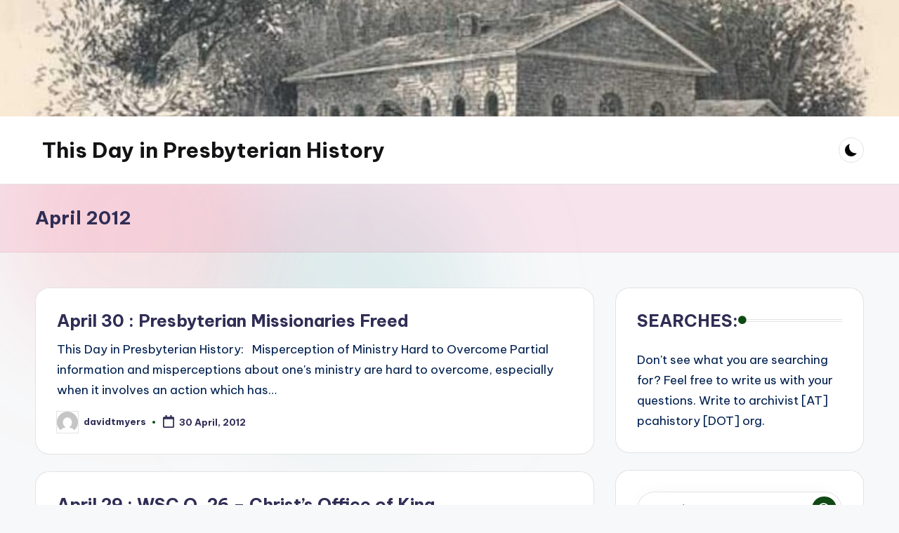

--- FILE ---
content_type: text/html; charset=UTF-8
request_url: https://thisday.pcahistory.org/category/calendar/april/
body_size: 13640
content:

<!DOCTYPE html>
<html lang="en-US" itemscope itemtype="http://schema.org/Article" >
<head>
	<meta charset="UTF-8">
	<link rel="profile" href="https://gmpg.org/xfn/11">
	<title>April 2012 &#8211; This Day in Presbyterian History</title>
<meta name='robots' content='max-image-preview:large' />
<meta name="viewport" content="width=device-width, initial-scale=1"><link rel='dns-prefetch' href='//fonts.googleapis.com' />
<link rel="alternate" type="application/rss+xml" title="This Day in Presbyterian History &raquo; Feed" href="https://thisday.pcahistory.org/feed/" />
<link rel="alternate" type="application/rss+xml" title="This Day in Presbyterian History &raquo; Comments Feed" href="https://thisday.pcahistory.org/comments/feed/" />
<link rel="alternate" type="application/rss+xml" title="This Day in Presbyterian History &raquo; April 2012 Category Feed" href="https://thisday.pcahistory.org/category/calendar/april/feed/" />
<style id='wp-img-auto-sizes-contain-inline-css'>
img:is([sizes=auto i],[sizes^="auto," i]){contain-intrinsic-size:3000px 1500px}
/*# sourceURL=wp-img-auto-sizes-contain-inline-css */
</style>
<style id='wp-emoji-styles-inline-css'>

	img.wp-smiley, img.emoji {
		display: inline !important;
		border: none !important;
		box-shadow: none !important;
		height: 1em !important;
		width: 1em !important;
		margin: 0 0.07em !important;
		vertical-align: -0.1em !important;
		background: none !important;
		padding: 0 !important;
	}
/*# sourceURL=wp-emoji-styles-inline-css */
</style>
<style id='wp-block-library-inline-css'>
:root{--wp-block-synced-color:#7a00df;--wp-block-synced-color--rgb:122,0,223;--wp-bound-block-color:var(--wp-block-synced-color);--wp-editor-canvas-background:#ddd;--wp-admin-theme-color:#007cba;--wp-admin-theme-color--rgb:0,124,186;--wp-admin-theme-color-darker-10:#006ba1;--wp-admin-theme-color-darker-10--rgb:0,107,160.5;--wp-admin-theme-color-darker-20:#005a87;--wp-admin-theme-color-darker-20--rgb:0,90,135;--wp-admin-border-width-focus:2px}@media (min-resolution:192dpi){:root{--wp-admin-border-width-focus:1.5px}}.wp-element-button{cursor:pointer}:root .has-very-light-gray-background-color{background-color:#eee}:root .has-very-dark-gray-background-color{background-color:#313131}:root .has-very-light-gray-color{color:#eee}:root .has-very-dark-gray-color{color:#313131}:root .has-vivid-green-cyan-to-vivid-cyan-blue-gradient-background{background:linear-gradient(135deg,#00d084,#0693e3)}:root .has-purple-crush-gradient-background{background:linear-gradient(135deg,#34e2e4,#4721fb 50%,#ab1dfe)}:root .has-hazy-dawn-gradient-background{background:linear-gradient(135deg,#faaca8,#dad0ec)}:root .has-subdued-olive-gradient-background{background:linear-gradient(135deg,#fafae1,#67a671)}:root .has-atomic-cream-gradient-background{background:linear-gradient(135deg,#fdd79a,#004a59)}:root .has-nightshade-gradient-background{background:linear-gradient(135deg,#330968,#31cdcf)}:root .has-midnight-gradient-background{background:linear-gradient(135deg,#020381,#2874fc)}:root{--wp--preset--font-size--normal:16px;--wp--preset--font-size--huge:42px}.has-regular-font-size{font-size:1em}.has-larger-font-size{font-size:2.625em}.has-normal-font-size{font-size:var(--wp--preset--font-size--normal)}.has-huge-font-size{font-size:var(--wp--preset--font-size--huge)}.has-text-align-center{text-align:center}.has-text-align-left{text-align:left}.has-text-align-right{text-align:right}.has-fit-text{white-space:nowrap!important}#end-resizable-editor-section{display:none}.aligncenter{clear:both}.items-justified-left{justify-content:flex-start}.items-justified-center{justify-content:center}.items-justified-right{justify-content:flex-end}.items-justified-space-between{justify-content:space-between}.screen-reader-text{border:0;clip-path:inset(50%);height:1px;margin:-1px;overflow:hidden;padding:0;position:absolute;width:1px;word-wrap:normal!important}.screen-reader-text:focus{background-color:#ddd;clip-path:none;color:#444;display:block;font-size:1em;height:auto;left:5px;line-height:normal;padding:15px 23px 14px;text-decoration:none;top:5px;width:auto;z-index:100000}html :where(.has-border-color){border-style:solid}html :where([style*=border-top-color]){border-top-style:solid}html :where([style*=border-right-color]){border-right-style:solid}html :where([style*=border-bottom-color]){border-bottom-style:solid}html :where([style*=border-left-color]){border-left-style:solid}html :where([style*=border-width]){border-style:solid}html :where([style*=border-top-width]){border-top-style:solid}html :where([style*=border-right-width]){border-right-style:solid}html :where([style*=border-bottom-width]){border-bottom-style:solid}html :where([style*=border-left-width]){border-left-style:solid}html :where(img[class*=wp-image-]){height:auto;max-width:100%}:where(figure){margin:0 0 1em}html :where(.is-position-sticky){--wp-admin--admin-bar--position-offset:var(--wp-admin--admin-bar--height,0px)}@media screen and (max-width:600px){html :where(.is-position-sticky){--wp-admin--admin-bar--position-offset:0px}}

/*# sourceURL=wp-block-library-inline-css */
</style><style id='global-styles-inline-css'>
:root{--wp--preset--aspect-ratio--square: 1;--wp--preset--aspect-ratio--4-3: 4/3;--wp--preset--aspect-ratio--3-4: 3/4;--wp--preset--aspect-ratio--3-2: 3/2;--wp--preset--aspect-ratio--2-3: 2/3;--wp--preset--aspect-ratio--16-9: 16/9;--wp--preset--aspect-ratio--9-16: 9/16;--wp--preset--color--black: #000000;--wp--preset--color--cyan-bluish-gray: #abb8c3;--wp--preset--color--white: #ffffff;--wp--preset--color--pale-pink: #f78da7;--wp--preset--color--vivid-red: #cf2e2e;--wp--preset--color--luminous-vivid-orange: #ff6900;--wp--preset--color--luminous-vivid-amber: #fcb900;--wp--preset--color--light-green-cyan: #7bdcb5;--wp--preset--color--vivid-green-cyan: #00d084;--wp--preset--color--pale-cyan-blue: #8ed1fc;--wp--preset--color--vivid-cyan-blue: #0693e3;--wp--preset--color--vivid-purple: #9b51e0;--wp--preset--gradient--vivid-cyan-blue-to-vivid-purple: linear-gradient(135deg,rgb(6,147,227) 0%,rgb(155,81,224) 100%);--wp--preset--gradient--light-green-cyan-to-vivid-green-cyan: linear-gradient(135deg,rgb(122,220,180) 0%,rgb(0,208,130) 100%);--wp--preset--gradient--luminous-vivid-amber-to-luminous-vivid-orange: linear-gradient(135deg,rgb(252,185,0) 0%,rgb(255,105,0) 100%);--wp--preset--gradient--luminous-vivid-orange-to-vivid-red: linear-gradient(135deg,rgb(255,105,0) 0%,rgb(207,46,46) 100%);--wp--preset--gradient--very-light-gray-to-cyan-bluish-gray: linear-gradient(135deg,rgb(238,238,238) 0%,rgb(169,184,195) 100%);--wp--preset--gradient--cool-to-warm-spectrum: linear-gradient(135deg,rgb(74,234,220) 0%,rgb(151,120,209) 20%,rgb(207,42,186) 40%,rgb(238,44,130) 60%,rgb(251,105,98) 80%,rgb(254,248,76) 100%);--wp--preset--gradient--blush-light-purple: linear-gradient(135deg,rgb(255,206,236) 0%,rgb(152,150,240) 100%);--wp--preset--gradient--blush-bordeaux: linear-gradient(135deg,rgb(254,205,165) 0%,rgb(254,45,45) 50%,rgb(107,0,62) 100%);--wp--preset--gradient--luminous-dusk: linear-gradient(135deg,rgb(255,203,112) 0%,rgb(199,81,192) 50%,rgb(65,88,208) 100%);--wp--preset--gradient--pale-ocean: linear-gradient(135deg,rgb(255,245,203) 0%,rgb(182,227,212) 50%,rgb(51,167,181) 100%);--wp--preset--gradient--electric-grass: linear-gradient(135deg,rgb(202,248,128) 0%,rgb(113,206,126) 100%);--wp--preset--gradient--midnight: linear-gradient(135deg,rgb(2,3,129) 0%,rgb(40,116,252) 100%);--wp--preset--font-size--small: 13px;--wp--preset--font-size--medium: 20px;--wp--preset--font-size--large: 36px;--wp--preset--font-size--x-large: 42px;--wp--preset--spacing--20: 0.44rem;--wp--preset--spacing--30: 0.67rem;--wp--preset--spacing--40: 1rem;--wp--preset--spacing--50: 1.5rem;--wp--preset--spacing--60: 2.25rem;--wp--preset--spacing--70: 3.38rem;--wp--preset--spacing--80: 5.06rem;--wp--preset--shadow--natural: 6px 6px 9px rgba(0, 0, 0, 0.2);--wp--preset--shadow--deep: 12px 12px 50px rgba(0, 0, 0, 0.4);--wp--preset--shadow--sharp: 6px 6px 0px rgba(0, 0, 0, 0.2);--wp--preset--shadow--outlined: 6px 6px 0px -3px rgb(255, 255, 255), 6px 6px rgb(0, 0, 0);--wp--preset--shadow--crisp: 6px 6px 0px rgb(0, 0, 0);}:where(.is-layout-flex){gap: 0.5em;}:where(.is-layout-grid){gap: 0.5em;}body .is-layout-flex{display: flex;}.is-layout-flex{flex-wrap: wrap;align-items: center;}.is-layout-flex > :is(*, div){margin: 0;}body .is-layout-grid{display: grid;}.is-layout-grid > :is(*, div){margin: 0;}:where(.wp-block-columns.is-layout-flex){gap: 2em;}:where(.wp-block-columns.is-layout-grid){gap: 2em;}:where(.wp-block-post-template.is-layout-flex){gap: 1.25em;}:where(.wp-block-post-template.is-layout-grid){gap: 1.25em;}.has-black-color{color: var(--wp--preset--color--black) !important;}.has-cyan-bluish-gray-color{color: var(--wp--preset--color--cyan-bluish-gray) !important;}.has-white-color{color: var(--wp--preset--color--white) !important;}.has-pale-pink-color{color: var(--wp--preset--color--pale-pink) !important;}.has-vivid-red-color{color: var(--wp--preset--color--vivid-red) !important;}.has-luminous-vivid-orange-color{color: var(--wp--preset--color--luminous-vivid-orange) !important;}.has-luminous-vivid-amber-color{color: var(--wp--preset--color--luminous-vivid-amber) !important;}.has-light-green-cyan-color{color: var(--wp--preset--color--light-green-cyan) !important;}.has-vivid-green-cyan-color{color: var(--wp--preset--color--vivid-green-cyan) !important;}.has-pale-cyan-blue-color{color: var(--wp--preset--color--pale-cyan-blue) !important;}.has-vivid-cyan-blue-color{color: var(--wp--preset--color--vivid-cyan-blue) !important;}.has-vivid-purple-color{color: var(--wp--preset--color--vivid-purple) !important;}.has-black-background-color{background-color: var(--wp--preset--color--black) !important;}.has-cyan-bluish-gray-background-color{background-color: var(--wp--preset--color--cyan-bluish-gray) !important;}.has-white-background-color{background-color: var(--wp--preset--color--white) !important;}.has-pale-pink-background-color{background-color: var(--wp--preset--color--pale-pink) !important;}.has-vivid-red-background-color{background-color: var(--wp--preset--color--vivid-red) !important;}.has-luminous-vivid-orange-background-color{background-color: var(--wp--preset--color--luminous-vivid-orange) !important;}.has-luminous-vivid-amber-background-color{background-color: var(--wp--preset--color--luminous-vivid-amber) !important;}.has-light-green-cyan-background-color{background-color: var(--wp--preset--color--light-green-cyan) !important;}.has-vivid-green-cyan-background-color{background-color: var(--wp--preset--color--vivid-green-cyan) !important;}.has-pale-cyan-blue-background-color{background-color: var(--wp--preset--color--pale-cyan-blue) !important;}.has-vivid-cyan-blue-background-color{background-color: var(--wp--preset--color--vivid-cyan-blue) !important;}.has-vivid-purple-background-color{background-color: var(--wp--preset--color--vivid-purple) !important;}.has-black-border-color{border-color: var(--wp--preset--color--black) !important;}.has-cyan-bluish-gray-border-color{border-color: var(--wp--preset--color--cyan-bluish-gray) !important;}.has-white-border-color{border-color: var(--wp--preset--color--white) !important;}.has-pale-pink-border-color{border-color: var(--wp--preset--color--pale-pink) !important;}.has-vivid-red-border-color{border-color: var(--wp--preset--color--vivid-red) !important;}.has-luminous-vivid-orange-border-color{border-color: var(--wp--preset--color--luminous-vivid-orange) !important;}.has-luminous-vivid-amber-border-color{border-color: var(--wp--preset--color--luminous-vivid-amber) !important;}.has-light-green-cyan-border-color{border-color: var(--wp--preset--color--light-green-cyan) !important;}.has-vivid-green-cyan-border-color{border-color: var(--wp--preset--color--vivid-green-cyan) !important;}.has-pale-cyan-blue-border-color{border-color: var(--wp--preset--color--pale-cyan-blue) !important;}.has-vivid-cyan-blue-border-color{border-color: var(--wp--preset--color--vivid-cyan-blue) !important;}.has-vivid-purple-border-color{border-color: var(--wp--preset--color--vivid-purple) !important;}.has-vivid-cyan-blue-to-vivid-purple-gradient-background{background: var(--wp--preset--gradient--vivid-cyan-blue-to-vivid-purple) !important;}.has-light-green-cyan-to-vivid-green-cyan-gradient-background{background: var(--wp--preset--gradient--light-green-cyan-to-vivid-green-cyan) !important;}.has-luminous-vivid-amber-to-luminous-vivid-orange-gradient-background{background: var(--wp--preset--gradient--luminous-vivid-amber-to-luminous-vivid-orange) !important;}.has-luminous-vivid-orange-to-vivid-red-gradient-background{background: var(--wp--preset--gradient--luminous-vivid-orange-to-vivid-red) !important;}.has-very-light-gray-to-cyan-bluish-gray-gradient-background{background: var(--wp--preset--gradient--very-light-gray-to-cyan-bluish-gray) !important;}.has-cool-to-warm-spectrum-gradient-background{background: var(--wp--preset--gradient--cool-to-warm-spectrum) !important;}.has-blush-light-purple-gradient-background{background: var(--wp--preset--gradient--blush-light-purple) !important;}.has-blush-bordeaux-gradient-background{background: var(--wp--preset--gradient--blush-bordeaux) !important;}.has-luminous-dusk-gradient-background{background: var(--wp--preset--gradient--luminous-dusk) !important;}.has-pale-ocean-gradient-background{background: var(--wp--preset--gradient--pale-ocean) !important;}.has-electric-grass-gradient-background{background: var(--wp--preset--gradient--electric-grass) !important;}.has-midnight-gradient-background{background: var(--wp--preset--gradient--midnight) !important;}.has-small-font-size{font-size: var(--wp--preset--font-size--small) !important;}.has-medium-font-size{font-size: var(--wp--preset--font-size--medium) !important;}.has-large-font-size{font-size: var(--wp--preset--font-size--large) !important;}.has-x-large-font-size{font-size: var(--wp--preset--font-size--x-large) !important;}
/*# sourceURL=global-styles-inline-css */
</style>

<style id='classic-theme-styles-inline-css'>
/*! This file is auto-generated */
.wp-block-button__link{color:#fff;background-color:#32373c;border-radius:9999px;box-shadow:none;text-decoration:none;padding:calc(.667em + 2px) calc(1.333em + 2px);font-size:1.125em}.wp-block-file__button{background:#32373c;color:#fff;text-decoration:none}
/*# sourceURL=/wp-includes/css/classic-themes.min.css */
</style>
<link rel='stylesheet' id='swiper-css' href="https://thisday.pcahistory.org/wp-content/themes/bloghash/assets/css/swiper-bundle.min.css?ver=6.9" media='all' />
<link rel='stylesheet' id='FontAwesome-css' href="https://thisday.pcahistory.org/wp-content/themes/bloghash/assets/css/all.min.css?ver=5.15.4" media='all' />
<link rel='stylesheet' id='bloghash-styles-css' href="https://thisday.pcahistory.org/wp-content/themes/bloghash/assets/css/style.min.css?ver=1.0.27" media='all' />
<link rel='stylesheet' id='bloghash-google-fonts-css' href='//fonts.googleapis.com/css?family=Inter+Tight%3A600%7CBe+Vietnam+Pro%3A400%2C700%2C500%7CPlayfair+Display%3A400%2C400i&#038;display=swap&#038;subsets=latin&#038;ver=1.0.27' media='' />
<link rel='stylesheet' id='bloghash-dynamic-styles-css' href="https://thisday.pcahistory.org/wp-content/uploads/bloghash/dynamic-styles.css?ver=1769185463" media='all' />
<link rel='stylesheet' id='taxopress-frontend-css-css' href="https://thisday.pcahistory.org/wp-content/plugins/simple-tags/assets/frontend/css/frontend.css?ver=3.43.0" media='all' />
<script src="https://thisday.pcahistory.org/wp-includes/js/jquery/jquery.min.js?ver=3.7.1" id="jquery-core-js"></script>
<script src="https://thisday.pcahistory.org/wp-includes/js/jquery/jquery-migrate.min.js?ver=3.4.1" id="jquery-migrate-js"></script>
<script src="https://thisday.pcahistory.org/wp-content/plugins/simple-tags/assets/frontend/js/frontend.js?ver=3.43.0" id="taxopress-frontend-js-js"></script>
<link rel="https://api.w.org/" href="https://thisday.pcahistory.org/wp-json/" /><link rel="alternate" title="JSON" type="application/json" href="https://thisday.pcahistory.org/wp-json/wp/v2/categories/16" /><link rel="EditURI" type="application/rsd+xml" title="RSD" href="https://thisday.pcahistory.org/xmlrpc.php?rsd" />
<meta name="generator" content="WordPress 6.9" />
<meta name="theme-color" content="#104913"></head>

<body class="archive category category-april category-16 wp-embed-responsive wp-theme-bloghash bloghash-topbar__separators-regular bloghash-layout__fw-contained bloghash-layout__boxed-separated bloghash-layout-shadow bloghash-header-layout-1 bloghash-menu-animation-underline bloghash-header__separators-none bloghash-blog-horizontal bloghash-page-title-align-left bloghash-has-sidebar bloghash-sticky-sidebar bloghash-sidebar-style-2 bloghash-sidebar-position__right-sidebar entry-media-hover-style-1 bloghash-copyright-layout-1 is-section-heading-init-s1 is-footer-heading-init-s0 bloghash-input-supported bloghash-blog-image-wrap validate-comment-form bloghash-menu-accessibility">


<div id="page" class="hfeed site">
	<a class="skip-link screen-reader-text" href="#main">Skip to content</a>

	<div id="wp-custom-header" class="wp-custom-header"><img src="https://thisday.pcahistory.org/wp-content/uploads/2012/11/cropped-cropped-cropped-UpperOctorara_1769.jpg" width="1920" height="249" alt="" srcset="https://thisday.pcahistory.org/wp-content/uploads/2012/11/cropped-cropped-cropped-UpperOctorara_1769.jpg 1920w, https://thisday.pcahistory.org/wp-content/uploads/2012/11/cropped-cropped-cropped-UpperOctorara_1769-300x39.jpg 300w, https://thisday.pcahistory.org/wp-content/uploads/2012/11/cropped-cropped-cropped-UpperOctorara_1769-1024x133.jpg 1024w, https://thisday.pcahistory.org/wp-content/uploads/2012/11/cropped-cropped-cropped-UpperOctorara_1769-768x100.jpg 768w, https://thisday.pcahistory.org/wp-content/uploads/2012/11/cropped-cropped-cropped-UpperOctorara_1769-1536x199.jpg 1536w" sizes="(max-width: 1920px) 100vw, 1920px" decoding="async" fetchpriority="high" /></div>
	
	<header id="masthead" class="site-header" role="banner" itemtype="https://schema.org/WPHeader" itemscope="itemscope">
		<div id="bloghash-header" >
		<div id="bloghash-header-inner">
		
<div class="bloghash-container bloghash-header-container">

	
<div class="bloghash-logo bloghash-header-element" itemtype="https://schema.org/Organization" itemscope="itemscope">
	<div class="logo-inner"><span class="site-title" itemprop="name">
					<a href="https://thisday.pcahistory.org/" rel="home" itemprop="url">
						This Day in Presbyterian History
					</a>
				</span><p class="site-description screen-reader-text" itemprop="description">
						Daily devotional readings in Scripture, the Westminster Standards, &amp; Presbyterian history.
					</p></div></div><!-- END .bloghash-logo -->

	<span class="bloghash-header-element bloghash-mobile-nav">
				<button class="bloghash-hamburger hamburger--spin bloghash-hamburger-bloghash-primary-nav" aria-label="Menu" aria-controls="bloghash-primary-nav" type="button">

			
			<span class="hamburger-box">
				<span class="hamburger-inner"></span>
			</span>

		</button>
			</span>

	
<nav class="site-navigation main-navigation bloghash-primary-nav bloghash-nav bloghash-header-element" role="navigation" itemtype="https://schema.org/SiteNavigationElement" itemscope="itemscope" aria-label="Site Navigation">

</nav><!-- END .bloghash-nav -->
<div class="bloghash-header-widgets bloghash-header-element bloghash-widget-location-right"><div class="bloghash-header-widget__darkmode bloghash-header-widget bloghash-hide-mobile-tablet"><div class="bloghash-widget-wrapper"><button type="button" class="bloghash-darkmode rounded-border"><span></span></button></div></div><!-- END .bloghash-header-widget --></div><!-- END .bloghash-header-widgets -->
</div><!-- END .bloghash-container -->
	</div><!-- END #bloghash-header-inner -->
	</div><!-- END #bloghash-header -->
		
<div class="page-header bloghash-has-page-title">
	<div class="bloghash-container">

	
	
		<div class="bloghash-page-header-wrapper">

			<div class="bloghash-page-header-title">
				<h1 class="page-title" itemprop="headline">April 2012</h1>			</div>

			
					</div>

	
	
	</div>
</div>
	</header><!-- #masthead .site-header -->

	
			<div id="main" class="site-main">

			

<div class="bloghash-container">

	
	<div id="primary" class="content-area">

		
		<main id="content" class="site-content" role="main" itemtype="http://schema.org/WebPageElement" itemprop="mainContentOfPage">

			<div class="bloghash-flex-row g-4 "><div class="col-md-12 col-sm-12 col-xs-12">

<article id="post-330" class="bloghash-article no-entry-media post-330 post type-post status-publish format-standard hentry category-april tag-geneva-convention tag-japan tag-united-states tag-world-war-two" itemscope="" itemtype="https://schema.org/CreativeWork">

	
		<div class="bloghash-blog-entry-wrapper bloghash-thumb-left">
			
			<div class="bloghash-entry-content-wrapper">

				
<header class="entry-header">

	
	<h4 class="entry-title" itemprop="headline">
		<a href="https://thisday.pcahistory.org/2012/04/april-30-presbyterian-missionaries-freed/" title="April 30 : Presbyterian Missionaries Freed" rel="bookmark">April 30 : Presbyterian Missionaries Freed</a>	</h4>

</header>

<div class="entry-summary bloghash-entry" itemprop="text">

	This Day in Presbyterian History:   Misperception of Ministry Hard to Overcome Partial information and misperceptions about one's ministry are hard to overcome, especially when it involves an action which has&hellip;
</div>
<div class="entry-meta"><div class="entry-meta-elements">		<span class="post-author">
			<span class="posted-by vcard author"  itemprop="author" itemscope="itemscope" itemtype="http://schema.org/Person">
				<span class="screen-reader-text">Posted by</span>

									<span class="author-avatar">
						<img alt='' src='https://secure.gravatar.com/avatar/f8d2f2a4304118daa15d9d7a20bb86cf2befbdf7c4b9eefebe66dbb1b8a38923?s=30&#038;d=mm&#038;r=g' srcset='https://secure.gravatar.com/avatar/f8d2f2a4304118daa15d9d7a20bb86cf2befbdf7c4b9eefebe66dbb1b8a38923?s=60&#038;d=mm&#038;r=g 2x' class='avatar avatar-30 photo' height='30' width='30' decoding='async'/>					</span>
				
				<span>
					<a class="url fn n" title="View all posts by davidtmyers" href="https://thisday.pcahistory.org/author/davidtmyers/" rel="author"  itemprop="url">
						<span class="author-name"  itemprop="name">davidtmyers</span>
					</a>
				</span>
			</span>
		</span>
		<span class="posted-on"><time class="entry-date published updated" datetime="2012-04-30T00:03:44-05:00"><svg class="bloghash-icon" aria-hidden="true" xmlns="http://www.w3.org/2000/svg" viewBox="0 0 448 512"><!--!Font Awesome Free 6.5.1 by @fontawesome - https://fontawesome.com License - https://fontawesome.com/license/free Copyright 2024 Fonticons, Inc.--><path d="M400 64h-48V12c0-6.6-5.4-12-12-12h-40c-6.6 0-12 5.4-12 12v52H160V12c0-6.6-5.4-12-12-12h-40c-6.6 0-12 5.4-12 12v52H48C21.5 64 0 85.5 0 112v352c0 26.5 21.5 48 48 48h352c26.5 0 48-21.5 48-48V112c0-26.5-21.5-48-48-48zm-6 400H54c-3.3 0-6-2.7-6-6V160h352v298c0 3.3-2.7 6-6 6z" /></svg>30 April, 2012</time></span></div></div>			</div>
		</div>

	
</article><!-- #post-330 -->

</div><div class="col-md-12 col-sm-12 col-xs-12">

<article id="post-328" class="bloghash-article no-entry-media post-328 post type-post status-publish format-standard hentry category-april tag-holy-ghost tag-scriptures-psalms tag-shorter-catechism tag-son-jesus-christ" itemscope="" itemtype="https://schema.org/CreativeWork">

	
		<div class="bloghash-blog-entry-wrapper bloghash-thumb-left">
			
			<div class="bloghash-entry-content-wrapper">

				
<header class="entry-header">

	
	<h4 class="entry-title" itemprop="headline">
		<a href="https://thisday.pcahistory.org/2012/04/april-29-wsc-q-26-christs-office-of-king/" title="April 29 : WSC Q. 26 &#8211; Christ&#8217;s Office of King" rel="bookmark">April 29 : WSC Q. 26 &#8211; Christ&#8217;s Office of King</a>	</h4>

</header>

<div class="entry-summary bloghash-entry" itemprop="text">

	This Day in Presbyterian History:    Do You Know King Jesus? We have looked at the two offices of prophet and priest which Jesus executes.  Now we come, in the absence&hellip;
</div>
<div class="entry-meta"><div class="entry-meta-elements">		<span class="post-author">
			<span class="posted-by vcard author"  itemprop="author" itemscope="itemscope" itemtype="http://schema.org/Person">
				<span class="screen-reader-text">Posted by</span>

									<span class="author-avatar">
						<img alt='' src='https://secure.gravatar.com/avatar/f8d2f2a4304118daa15d9d7a20bb86cf2befbdf7c4b9eefebe66dbb1b8a38923?s=30&#038;d=mm&#038;r=g' srcset='https://secure.gravatar.com/avatar/f8d2f2a4304118daa15d9d7a20bb86cf2befbdf7c4b9eefebe66dbb1b8a38923?s=60&#038;d=mm&#038;r=g 2x' class='avatar avatar-30 photo' height='30' width='30' decoding='async'/>					</span>
				
				<span>
					<a class="url fn n" title="View all posts by davidtmyers" href="https://thisday.pcahistory.org/author/davidtmyers/" rel="author"  itemprop="url">
						<span class="author-name"  itemprop="name">davidtmyers</span>
					</a>
				</span>
			</span>
		</span>
		<span class="posted-on"><time class="entry-date published updated" datetime="2012-04-29T00:03:50-05:00"><svg class="bloghash-icon" aria-hidden="true" xmlns="http://www.w3.org/2000/svg" viewBox="0 0 448 512"><!--!Font Awesome Free 6.5.1 by @fontawesome - https://fontawesome.com License - https://fontawesome.com/license/free Copyright 2024 Fonticons, Inc.--><path d="M400 64h-48V12c0-6.6-5.4-12-12-12h-40c-6.6 0-12 5.4-12 12v52H160V12c0-6.6-5.4-12-12-12h-40c-6.6 0-12 5.4-12 12v52H48C21.5 64 0 85.5 0 112v352c0 26.5 21.5 48 48 48h352c26.5 0 48-21.5 48-48V112c0-26.5-21.5-48-48-48zm-6 400H54c-3.3 0-6-2.7-6-6V160h352v298c0 3.3-2.7 6-6 6z" /></svg>29 April, 2012</time></span></div></div>			</div>
		</div>

	
</article><!-- #post-328 -->

</div><div class="col-md-12 col-sm-12 col-xs-12">

<article id="post-326" class="bloghash-article no-entry-media post-326 post type-post status-publish format-standard hentry category-april" itemscope="" itemtype="https://schema.org/CreativeWork">

	
		<div class="bloghash-blog-entry-wrapper bloghash-thumb-left">
			
			<div class="bloghash-entry-content-wrapper">

				
<header class="entry-header">

	
	<h4 class="entry-title" itemprop="headline">
		<a href="https://thisday.pcahistory.org/2012/04/april-28-whats-in-a-name-pcusa-sues-over-the-name-pcofa/" title="April 28 : What&#8217;s In A Name?: PCUSA sues over the name PCofA" rel="bookmark">April 28 : What&#8217;s In A Name?: PCUSA sues over the name PCofA</a>	</h4>

</header>

<div class="entry-summary bloghash-entry" itemprop="text">

	This Day in Presbyterian History:    Goliath against David Talk about Goliath against David.  This was the case on this day April 28, 1937 when the Presbyterian Church in the United States&hellip;
</div>
<div class="entry-meta"><div class="entry-meta-elements">		<span class="post-author">
			<span class="posted-by vcard author"  itemprop="author" itemscope="itemscope" itemtype="http://schema.org/Person">
				<span class="screen-reader-text">Posted by</span>

									<span class="author-avatar">
						<img alt='' src='https://secure.gravatar.com/avatar/2f324b50011862ba0099ab413653ade38c254825a68d4c0cdae0314dafaa20c4?s=30&#038;d=mm&#038;r=g' srcset='https://secure.gravatar.com/avatar/2f324b50011862ba0099ab413653ade38c254825a68d4c0cdae0314dafaa20c4?s=60&#038;d=mm&#038;r=g 2x' class='avatar avatar-30 photo' height='30' width='30' loading='lazy' decoding='async'/>					</span>
				
				<span>
					<a class="url fn n" title="View all posts by archivist" href="https://thisday.pcahistory.org/author/archivist/" rel="author"  itemprop="url">
						<span class="author-name"  itemprop="name">archivist</span>
					</a>
				</span>
			</span>
		</span>
		<span class="posted-on"><time class="entry-date published updated" datetime="2012-04-28T00:42:01-05:00"><svg class="bloghash-icon" aria-hidden="true" xmlns="http://www.w3.org/2000/svg" viewBox="0 0 448 512"><!--!Font Awesome Free 6.5.1 by @fontawesome - https://fontawesome.com License - https://fontawesome.com/license/free Copyright 2024 Fonticons, Inc.--><path d="M400 64h-48V12c0-6.6-5.4-12-12-12h-40c-6.6 0-12 5.4-12 12v52H160V12c0-6.6-5.4-12-12-12h-40c-6.6 0-12 5.4-12 12v52H48C21.5 64 0 85.5 0 112v352c0 26.5 21.5 48 48 48h352c26.5 0 48-21.5 48-48V112c0-26.5-21.5-48-48-48zm-6 400H54c-3.3 0-6-2.7-6-6V160h352v298c0 3.3-2.7 6-6 6z" /></svg>28 April, 2012</time></span></div></div>			</div>
		</div>

	
</article><!-- #post-326 -->

</div><div class="col-md-12 col-sm-12 col-xs-12">

<article id="post-324" class="bloghash-article no-entry-media post-324 post type-post status-publish format-standard hentry category-april tag-justification-romans tag-lord-jesus-christ tag-nas tag-scriptures-psalms" itemscope="" itemtype="https://schema.org/CreativeWork">

	
		<div class="bloghash-blog-entry-wrapper bloghash-thumb-left">
			
			<div class="bloghash-entry-content-wrapper">

				
<header class="entry-header">

	
	<h4 class="entry-title" itemprop="headline">
		<a href="https://thisday.pcahistory.org/2012/04/april-27-rev-john-martin-lst-ordained-presbyterian-minister-in-virginia/" title="April 27 : WSC Q. 25 &#8211; Our High Priest" rel="bookmark">April 27 : WSC Q. 25 &#8211; Our High Priest</a>	</h4>

</header>

<div class="entry-summary bloghash-entry" itemprop="text">

	This Day in Presbyterian History:  Christ executes the office of priest With little of Presbyterian history to interest us on this day of April 27, we turn to one of&hellip;
</div>
<div class="entry-meta"><div class="entry-meta-elements">		<span class="post-author">
			<span class="posted-by vcard author"  itemprop="author" itemscope="itemscope" itemtype="http://schema.org/Person">
				<span class="screen-reader-text">Posted by</span>

									<span class="author-avatar">
						<img alt='' src='https://secure.gravatar.com/avatar/f8d2f2a4304118daa15d9d7a20bb86cf2befbdf7c4b9eefebe66dbb1b8a38923?s=30&#038;d=mm&#038;r=g' srcset='https://secure.gravatar.com/avatar/f8d2f2a4304118daa15d9d7a20bb86cf2befbdf7c4b9eefebe66dbb1b8a38923?s=60&#038;d=mm&#038;r=g 2x' class='avatar avatar-30 photo' height='30' width='30' loading='lazy' decoding='async'/>					</span>
				
				<span>
					<a class="url fn n" title="View all posts by davidtmyers" href="https://thisday.pcahistory.org/author/davidtmyers/" rel="author"  itemprop="url">
						<span class="author-name"  itemprop="name">davidtmyers</span>
					</a>
				</span>
			</span>
		</span>
		<span class="posted-on"><time class="entry-date published updated" datetime="2012-04-27T00:03:51-05:00"><svg class="bloghash-icon" aria-hidden="true" xmlns="http://www.w3.org/2000/svg" viewBox="0 0 448 512"><!--!Font Awesome Free 6.5.1 by @fontawesome - https://fontawesome.com License - https://fontawesome.com/license/free Copyright 2024 Fonticons, Inc.--><path d="M400 64h-48V12c0-6.6-5.4-12-12-12h-40c-6.6 0-12 5.4-12 12v52H160V12c0-6.6-5.4-12-12-12h-40c-6.6 0-12 5.4-12 12v52H48C21.5 64 0 85.5 0 112v352c0 26.5 21.5 48 48 48h352c26.5 0 48-21.5 48-48V112c0-26.5-21.5-48-48-48zm-6 400H54c-3.3 0-6-2.7-6-6V160h352v298c0 3.3-2.7 6-6 6z" /></svg>27 April, 2012</time></span></div></div>			</div>
		</div>

	
</article><!-- #post-324 -->

</div><div class="col-md-12 col-sm-12 col-xs-12">

<article id="post-322" class="bloghash-article no-entry-media post-322 post type-post status-publish format-standard hentry category-april" itemscope="" itemtype="https://schema.org/CreativeWork">

	
		<div class="bloghash-blog-entry-wrapper bloghash-thumb-left">
			
			<div class="bloghash-entry-content-wrapper">

				
<header class="entry-header">

	
	<h4 class="entry-title" itemprop="headline">
		<a href="https://thisday.pcahistory.org/2012/04/april-26-b-b-warfield-ordained/" title="April 26 : B.B. Warfield Ordained" rel="bookmark">April 26 : B.B. Warfield Ordained</a>	</h4>

</header>

<div class="entry-summary bloghash-entry" itemprop="text">

	This Day in Presbyterian History:  He Being Dead, Yet Speaks We have a few of the characters in this historical devotional guide who are mentioned in more than one date&hellip;
</div>
<div class="entry-meta"><div class="entry-meta-elements">		<span class="post-author">
			<span class="posted-by vcard author"  itemprop="author" itemscope="itemscope" itemtype="http://schema.org/Person">
				<span class="screen-reader-text">Posted by</span>

									<span class="author-avatar">
						<img alt='' src='https://secure.gravatar.com/avatar/f8d2f2a4304118daa15d9d7a20bb86cf2befbdf7c4b9eefebe66dbb1b8a38923?s=30&#038;d=mm&#038;r=g' srcset='https://secure.gravatar.com/avatar/f8d2f2a4304118daa15d9d7a20bb86cf2befbdf7c4b9eefebe66dbb1b8a38923?s=60&#038;d=mm&#038;r=g 2x' class='avatar avatar-30 photo' height='30' width='30' loading='lazy' decoding='async'/>					</span>
				
				<span>
					<a class="url fn n" title="View all posts by davidtmyers" href="https://thisday.pcahistory.org/author/davidtmyers/" rel="author"  itemprop="url">
						<span class="author-name"  itemprop="name">davidtmyers</span>
					</a>
				</span>
			</span>
		</span>
		<span class="posted-on"><time class="entry-date published updated" datetime="2012-04-26T00:03:29-05:00"><svg class="bloghash-icon" aria-hidden="true" xmlns="http://www.w3.org/2000/svg" viewBox="0 0 448 512"><!--!Font Awesome Free 6.5.1 by @fontawesome - https://fontawesome.com License - https://fontawesome.com/license/free Copyright 2024 Fonticons, Inc.--><path d="M400 64h-48V12c0-6.6-5.4-12-12-12h-40c-6.6 0-12 5.4-12 12v52H160V12c0-6.6-5.4-12-12-12h-40c-6.6 0-12 5.4-12 12v52H48C21.5 64 0 85.5 0 112v352c0 26.5 21.5 48 48 48h352c26.5 0 48-21.5 48-48V112c0-26.5-21.5-48-48-48zm-6 400H54c-3.3 0-6-2.7-6-6V160h352v298c0 3.3-2.7 6-6 6z" /></svg>26 April, 2012</time></span></div></div>			</div>
		</div>

	
</article><!-- #post-322 -->

</div></div>
		<div class="bloghash-pagination bloghash-default">
		
		
	<nav class="navigation pagination" aria-label="Posts pagination">
		<h2 class="screen-reader-text">Posts pagination</h2>
		<div class="nav-links"><span aria-current="page" class="page-numbers current">1</span>
<a class="page-numbers" href="https://thisday.pcahistory.org/category/calendar/april/page/2/">2</a>
<a class="page-numbers" href="https://thisday.pcahistory.org/category/calendar/april/page/3/">3</a>
<span class="page-numbers dots">&hellip;</span>
<a class="page-numbers" href="https://thisday.pcahistory.org/category/calendar/april/page/6/">6</a>
<a class="next page-numbers" href="https://thisday.pcahistory.org/category/calendar/april/page/2/"><span class="screen-reader-text">Next page</span>
			<button type="button" class="bloghash-animate-arrow right-arrow" aria-hidden="true" role="button" tabindex="0">
				<svg xmlns="http://www.w3.org/2000/svg" viewBox="0 0 25 18"><path class="arrow-handle" d="M2.511 9.007l7.185-7.221c.407-.409.407-1.071 0-1.48s-1.068-.409-1.476 0L.306 8.259a1.049 1.049 0 000 1.481l7.914 7.952c.407.408 1.068.408 1.476 0s.407-1.07 0-1.479L2.511 9.007z"></path><path class="arrow-bar" fill-rule="evenodd" clip-rule="evenodd" d="M1 8h28.001a1.001 1.001 0 010 2H1a1 1 0 110-2z"></path></svg>
			</button></a></div>
	</nav>		</div>
	
		
		</main><!-- #content .site-content -->

		
	</div><!-- #primary .content-area -->

	
<aside id="secondary" class="widget-area bloghash-sidebar-container" itemtype="http://schema.org/WPSideBar" itemscope="itemscope" role="complementary">

	<div class="bloghash-sidebar-inner">
		
		<div id="text-2" class="bloghash-sidebar-widget bloghash-widget bloghash-entry widget widget_text"><div class="h4 widget-title">SEARCHES:</div>			<div class="textwidget">Don't see what you are searching for? Feel free to write us with your questions. Write to archivist [AT] pcahistory [DOT] org.</div>
		</div><div id="search-2" class="bloghash-sidebar-widget bloghash-widget bloghash-entry widget widget_search">
<form role="search" aria-label="Search for:" method="get" class="bloghash-search-form search-form" action="https://thisday.pcahistory.org/">
	<div>
		<input type="search" class="bloghash-input-search search-field" aria-label="Enter search keywords" placeholder="Search" value="" name="s" />
				
				<button role="button" type="submit" class="search-submit" aria-label="Search">
			<svg class="bloghash-icon" aria-hidden="true" xmlns="http://www.w3.org/2000/svg" width="32" height="32" viewBox="0 0 32 32"><path d="M28.962 26.499l-4.938-4.938c1.602-2.002 2.669-4.671 2.669-7.474 0-6.673-5.339-12.012-12.012-12.012S2.669 7.414 2.669 14.087a11.962 11.962 0 0012.012 12.012c2.803 0 5.472-.934 7.474-2.669l4.938 4.938c.267.267.667.4.934.4s.667-.133.934-.4a1.29 1.29 0 000-1.868zM5.339 14.087c0-5.205 4.137-9.342 9.342-9.342s9.342 4.137 9.342 9.342c0 2.536-1.068 4.938-2.669 6.54-1.735 1.735-4.004 2.669-6.54 2.669-5.339.133-9.476-4.004-9.476-9.209z" /></svg>		</button>
			</div>
</form></div><div id="rss-2" class="bloghash-sidebar-widget bloghash-widget bloghash-entry widget widget_rss"><div class="h4 widget-title"><a class="rsswidget rss-widget-feed" href="http://www.edginet.org/mcheyne/rss_feed.php?type=rss_2.0&#038;tz=0&#038;cal=classic&#038;bible=esv&#038;mobile=t"><img class="rss-widget-icon" style="border:0" width="14" height="14" src="https://thisday.pcahistory.org/wp-includes/images/rss.png" alt="RSS" loading="lazy" /></a> <a class="rsswidget rss-widget-title" href="http://www.edginet.org/">Family &#038; Private Daily Scripture Readings, Morning and Evening:</a></div><ul><li><a class='rsswidget' href='http://www.edginet.org/mcheyne/rss.php'>Configuration</a><div class="rssSummary">How to configure the M&#039;Cheyne RSS feeds to your own preferences.</div></li><li><a class='rsswidget' href='http://www.gnpcb.org/esv/mobile/?q=Acts+23'>Acts 23 (Secret)</a> <span class="rss-date">23 January, 2026</span><div class="rssSummary">The secret reading for 23 January 2026.</div></li><li><a class='rsswidget' href='http://www.gnpcb.org/esv/mobile/?q=Matthew+23'>Matthew 23 (Family)</a> <span class="rss-date">23 January, 2026</span><div class="rssSummary">The family reading for 23 January 2026.</div></li><li><a class='rsswidget' href='http://www.gnpcb.org/esv/mobile/?q=Nehemiah+13'>Nehemiah 13 (Secret)</a> <span class="rss-date">23 January, 2026</span><div class="rssSummary">The secret reading for 23 January 2026.</div></li></ul></div><div id="linkcat-2" class="bloghash-sidebar-widget bloghash-widget bloghash-entry widget widget_links"><div class="h4 widget-title">Blogroll</div>
	<ul class='xoxo blogroll'>
<li><a href="http://www.pcahistory.org" target="_blank">PCA Historical Center</a></li>
<li><a href="http://www.presbyteriansofthepast.com/" rel="friend colleague" title="The lives, places, writings, and events of Reformed history">Presbyterians of the Past</a></li>
<li><a href="http://continuing.wordpress.com/">The Continuing Story</a></li>

	</ul>
</div>
<div id="archives-4" class="bloghash-sidebar-widget bloghash-widget bloghash-entry widget widget_archive"><div class="h4 widget-title">Archives</div>
			<ul>
					<li><a href='https://thisday.pcahistory.org/2022/04/'>April 2022</a></li>
	<li><a href='https://thisday.pcahistory.org/2022/03/'>March 2022</a></li>
	<li><a href='https://thisday.pcahistory.org/2022/02/'>February 2022</a></li>
	<li><a href='https://thisday.pcahistory.org/2022/01/'>January 2022</a></li>
	<li><a href='https://thisday.pcahistory.org/2021/11/'>November 2021</a></li>
	<li><a href='https://thisday.pcahistory.org/2021/10/'>October 2021</a></li>
	<li><a href='https://thisday.pcahistory.org/2021/09/'>September 2021</a></li>
	<li><a href='https://thisday.pcahistory.org/2021/08/'>August 2021</a></li>
	<li><a href='https://thisday.pcahistory.org/2021/07/'>July 2021</a></li>
	<li><a href='https://thisday.pcahistory.org/2021/06/'>June 2021</a></li>
	<li><a href='https://thisday.pcahistory.org/2021/05/'>May 2021</a></li>
	<li><a href='https://thisday.pcahistory.org/2021/04/'>April 2021</a></li>
	<li><a href='https://thisday.pcahistory.org/2021/03/'>March 2021</a></li>
	<li><a href='https://thisday.pcahistory.org/2021/02/'>February 2021</a></li>
	<li><a href='https://thisday.pcahistory.org/2021/01/'>January 2021</a></li>
	<li><a href='https://thisday.pcahistory.org/2020/12/'>December 2020</a></li>
	<li><a href='https://thisday.pcahistory.org/2020/11/'>November 2020</a></li>
	<li><a href='https://thisday.pcahistory.org/2020/10/'>October 2020</a></li>
	<li><a href='https://thisday.pcahistory.org/2020/09/'>September 2020</a></li>
	<li><a href='https://thisday.pcahistory.org/2020/08/'>August 2020</a></li>
	<li><a href='https://thisday.pcahistory.org/2020/07/'>July 2020</a></li>
	<li><a href='https://thisday.pcahistory.org/2020/06/'>June 2020</a></li>
	<li><a href='https://thisday.pcahistory.org/2020/05/'>May 2020</a></li>
	<li><a href='https://thisday.pcahistory.org/2020/04/'>April 2020</a></li>
	<li><a href='https://thisday.pcahistory.org/2020/03/'>March 2020</a></li>
	<li><a href='https://thisday.pcahistory.org/2020/02/'>February 2020</a></li>
	<li><a href='https://thisday.pcahistory.org/2020/01/'>January 2020</a></li>
	<li><a href='https://thisday.pcahistory.org/2019/12/'>December 2019</a></li>
	<li><a href='https://thisday.pcahistory.org/2019/11/'>November 2019</a></li>
	<li><a href='https://thisday.pcahistory.org/2019/10/'>October 2019</a></li>
	<li><a href='https://thisday.pcahistory.org/2019/09/'>September 2019</a></li>
	<li><a href='https://thisday.pcahistory.org/2019/08/'>August 2019</a></li>
	<li><a href='https://thisday.pcahistory.org/2019/07/'>July 2019</a></li>
	<li><a href='https://thisday.pcahistory.org/2019/06/'>June 2019</a></li>
	<li><a href='https://thisday.pcahistory.org/2019/05/'>May 2019</a></li>
	<li><a href='https://thisday.pcahistory.org/2019/04/'>April 2019</a></li>
	<li><a href='https://thisday.pcahistory.org/2019/03/'>March 2019</a></li>
	<li><a href='https://thisday.pcahistory.org/2019/02/'>February 2019</a></li>
	<li><a href='https://thisday.pcahistory.org/2019/01/'>January 2019</a></li>
	<li><a href='https://thisday.pcahistory.org/2018/12/'>December 2018</a></li>
	<li><a href='https://thisday.pcahistory.org/2018/11/'>November 2018</a></li>
	<li><a href='https://thisday.pcahistory.org/2018/10/'>October 2018</a></li>
	<li><a href='https://thisday.pcahistory.org/2018/09/'>September 2018</a></li>
	<li><a href='https://thisday.pcahistory.org/2018/08/'>August 2018</a></li>
	<li><a href='https://thisday.pcahistory.org/2018/07/'>July 2018</a></li>
	<li><a href='https://thisday.pcahistory.org/2018/06/'>June 2018</a></li>
	<li><a href='https://thisday.pcahistory.org/2018/05/'>May 2018</a></li>
	<li><a href='https://thisday.pcahistory.org/2018/04/'>April 2018</a></li>
	<li><a href='https://thisday.pcahistory.org/2018/03/'>March 2018</a></li>
	<li><a href='https://thisday.pcahistory.org/2018/02/'>February 2018</a></li>
	<li><a href='https://thisday.pcahistory.org/2018/01/'>January 2018</a></li>
	<li><a href='https://thisday.pcahistory.org/2017/12/'>December 2017</a></li>
	<li><a href='https://thisday.pcahistory.org/2017/11/'>November 2017</a></li>
	<li><a href='https://thisday.pcahistory.org/2017/10/'>October 2017</a></li>
	<li><a href='https://thisday.pcahistory.org/2017/09/'>September 2017</a></li>
	<li><a href='https://thisday.pcahistory.org/2017/08/'>August 2017</a></li>
	<li><a href='https://thisday.pcahistory.org/2017/07/'>July 2017</a></li>
	<li><a href='https://thisday.pcahistory.org/2017/06/'>June 2017</a></li>
	<li><a href='https://thisday.pcahistory.org/2017/05/'>May 2017</a></li>
	<li><a href='https://thisday.pcahistory.org/2017/04/'>April 2017</a></li>
	<li><a href='https://thisday.pcahistory.org/2017/03/'>March 2017</a></li>
	<li><a href='https://thisday.pcahistory.org/2017/02/'>February 2017</a></li>
	<li><a href='https://thisday.pcahistory.org/2017/01/'>January 2017</a></li>
	<li><a href='https://thisday.pcahistory.org/2016/12/'>December 2016</a></li>
	<li><a href='https://thisday.pcahistory.org/2016/11/'>November 2016</a></li>
	<li><a href='https://thisday.pcahistory.org/2016/10/'>October 2016</a></li>
	<li><a href='https://thisday.pcahistory.org/2016/09/'>September 2016</a></li>
	<li><a href='https://thisday.pcahistory.org/2016/08/'>August 2016</a></li>
	<li><a href='https://thisday.pcahistory.org/2016/07/'>July 2016</a></li>
	<li><a href='https://thisday.pcahistory.org/2016/06/'>June 2016</a></li>
	<li><a href='https://thisday.pcahistory.org/2016/05/'>May 2016</a></li>
	<li><a href='https://thisday.pcahistory.org/2016/04/'>April 2016</a></li>
	<li><a href='https://thisday.pcahistory.org/2016/03/'>March 2016</a></li>
	<li><a href='https://thisday.pcahistory.org/2016/02/'>February 2016</a></li>
	<li><a href='https://thisday.pcahistory.org/2016/01/'>January 2016</a></li>
	<li><a href='https://thisday.pcahistory.org/2015/12/'>December 2015</a></li>
	<li><a href='https://thisday.pcahistory.org/2015/11/'>November 2015</a></li>
	<li><a href='https://thisday.pcahistory.org/2015/10/'>October 2015</a></li>
	<li><a href='https://thisday.pcahistory.org/2015/09/'>September 2015</a></li>
	<li><a href='https://thisday.pcahistory.org/2015/08/'>August 2015</a></li>
	<li><a href='https://thisday.pcahistory.org/2015/07/'>July 2015</a></li>
	<li><a href='https://thisday.pcahistory.org/2015/06/'>June 2015</a></li>
	<li><a href='https://thisday.pcahistory.org/2015/05/'>May 2015</a></li>
	<li><a href='https://thisday.pcahistory.org/2015/04/'>April 2015</a></li>
	<li><a href='https://thisday.pcahistory.org/2015/03/'>March 2015</a></li>
	<li><a href='https://thisday.pcahistory.org/2015/02/'>February 2015</a></li>
	<li><a href='https://thisday.pcahistory.org/2015/01/'>January 2015</a></li>
	<li><a href='https://thisday.pcahistory.org/2014/12/'>December 2014</a></li>
	<li><a href='https://thisday.pcahistory.org/2014/11/'>November 2014</a></li>
	<li><a href='https://thisday.pcahistory.org/2014/10/'>October 2014</a></li>
	<li><a href='https://thisday.pcahistory.org/2014/09/'>September 2014</a></li>
	<li><a href='https://thisday.pcahistory.org/2014/08/'>August 2014</a></li>
	<li><a href='https://thisday.pcahistory.org/2014/07/'>July 2014</a></li>
	<li><a href='https://thisday.pcahistory.org/2014/06/'>June 2014</a></li>
	<li><a href='https://thisday.pcahistory.org/2014/05/'>May 2014</a></li>
	<li><a href='https://thisday.pcahistory.org/2014/04/'>April 2014</a></li>
	<li><a href='https://thisday.pcahistory.org/2014/03/'>March 2014</a></li>
	<li><a href='https://thisday.pcahistory.org/2014/02/'>February 2014</a></li>
	<li><a href='https://thisday.pcahistory.org/2014/01/'>January 2014</a></li>
	<li><a href='https://thisday.pcahistory.org/2013/12/'>December 2013</a></li>
	<li><a href='https://thisday.pcahistory.org/2013/11/'>November 2013</a></li>
	<li><a href='https://thisday.pcahistory.org/2013/10/'>October 2013</a></li>
	<li><a href='https://thisday.pcahistory.org/2013/09/'>September 2013</a></li>
	<li><a href='https://thisday.pcahistory.org/2013/08/'>August 2013</a></li>
	<li><a href='https://thisday.pcahistory.org/2013/07/'>July 2013</a></li>
	<li><a href='https://thisday.pcahistory.org/2013/06/'>June 2013</a></li>
	<li><a href='https://thisday.pcahistory.org/2013/05/'>May 2013</a></li>
	<li><a href='https://thisday.pcahistory.org/2013/04/'>April 2013</a></li>
	<li><a href='https://thisday.pcahistory.org/2013/03/'>March 2013</a></li>
	<li><a href='https://thisday.pcahistory.org/2013/02/'>February 2013</a></li>
	<li><a href='https://thisday.pcahistory.org/2013/01/'>January 2013</a></li>
	<li><a href='https://thisday.pcahistory.org/2012/12/'>December 2012</a></li>
	<li><a href='https://thisday.pcahistory.org/2012/11/'>November 2012</a></li>
	<li><a href='https://thisday.pcahistory.org/2012/10/'>October 2012</a></li>
	<li><a href='https://thisday.pcahistory.org/2012/09/'>September 2012</a></li>
	<li><a href='https://thisday.pcahistory.org/2012/08/'>August 2012</a></li>
	<li><a href='https://thisday.pcahistory.org/2012/07/'>July 2012</a></li>
	<li><a href='https://thisday.pcahistory.org/2012/06/'>June 2012</a></li>
	<li><a href='https://thisday.pcahistory.org/2012/05/'>May 2012</a></li>
	<li><a href='https://thisday.pcahistory.org/2012/04/'>April 2012</a></li>
	<li><a href='https://thisday.pcahistory.org/2012/03/'>March 2012</a></li>
	<li><a href='https://thisday.pcahistory.org/2012/02/'>February 2012</a></li>
	<li><a href='https://thisday.pcahistory.org/2012/01/'>January 2012</a></li>
			</ul>

			</div><div id="pages-2" class="bloghash-sidebar-widget bloghash-widget bloghash-entry widget widget_pages"><div class="h4 widget-title">Pages</div>
			<ul>
				<li class="page_item page-item-5"><a href="https://thisday.pcahistory.org/about/">Our Authors</a></li>
<li class="page_item page-item-1921"><a href="https://thisday.pcahistory.org/posting-policy/">Our Rules</a></li>
<li class="page_item page-item-8869"><a href="https://thisday.pcahistory.org/quotes/">Quotes</a></li>
<li class="page_item page-item-3874"><a href="https://thisday.pcahistory.org/bible-reading-plans/">Reading Plans</a></li>
<li class="page_item page-item-15609"><a href="https://thisday.pcahistory.org/van-horn-index/">Van Horn Index</a></li>
			</ul>

			</div><div id="archives-5" class="bloghash-sidebar-widget bloghash-widget bloghash-entry widget widget_archive"><div class="h4 widget-title">Archives</div>		<label class="screen-reader-text" for="archives-dropdown-5">Archives</label>
		<select id="archives-dropdown-5" name="archive-dropdown">
			
			<option value="">Select Month</option>
				<option value='https://thisday.pcahistory.org/2022/04/'> April 2022 </option>
	<option value='https://thisday.pcahistory.org/2022/03/'> March 2022 </option>
	<option value='https://thisday.pcahistory.org/2022/02/'> February 2022 </option>
	<option value='https://thisday.pcahistory.org/2022/01/'> January 2022 </option>
	<option value='https://thisday.pcahistory.org/2021/11/'> November 2021 </option>
	<option value='https://thisday.pcahistory.org/2021/10/'> October 2021 </option>
	<option value='https://thisday.pcahistory.org/2021/09/'> September 2021 </option>
	<option value='https://thisday.pcahistory.org/2021/08/'> August 2021 </option>
	<option value='https://thisday.pcahistory.org/2021/07/'> July 2021 </option>
	<option value='https://thisday.pcahistory.org/2021/06/'> June 2021 </option>
	<option value='https://thisday.pcahistory.org/2021/05/'> May 2021 </option>
	<option value='https://thisday.pcahistory.org/2021/04/'> April 2021 </option>
	<option value='https://thisday.pcahistory.org/2021/03/'> March 2021 </option>
	<option value='https://thisday.pcahistory.org/2021/02/'> February 2021 </option>
	<option value='https://thisday.pcahistory.org/2021/01/'> January 2021 </option>
	<option value='https://thisday.pcahistory.org/2020/12/'> December 2020 </option>
	<option value='https://thisday.pcahistory.org/2020/11/'> November 2020 </option>
	<option value='https://thisday.pcahistory.org/2020/10/'> October 2020 </option>
	<option value='https://thisday.pcahistory.org/2020/09/'> September 2020 </option>
	<option value='https://thisday.pcahistory.org/2020/08/'> August 2020 </option>
	<option value='https://thisday.pcahistory.org/2020/07/'> July 2020 </option>
	<option value='https://thisday.pcahistory.org/2020/06/'> June 2020 </option>
	<option value='https://thisday.pcahistory.org/2020/05/'> May 2020 </option>
	<option value='https://thisday.pcahistory.org/2020/04/'> April 2020 </option>
	<option value='https://thisday.pcahistory.org/2020/03/'> March 2020 </option>
	<option value='https://thisday.pcahistory.org/2020/02/'> February 2020 </option>
	<option value='https://thisday.pcahistory.org/2020/01/'> January 2020 </option>
	<option value='https://thisday.pcahistory.org/2019/12/'> December 2019 </option>
	<option value='https://thisday.pcahistory.org/2019/11/'> November 2019 </option>
	<option value='https://thisday.pcahistory.org/2019/10/'> October 2019 </option>
	<option value='https://thisday.pcahistory.org/2019/09/'> September 2019 </option>
	<option value='https://thisday.pcahistory.org/2019/08/'> August 2019 </option>
	<option value='https://thisday.pcahistory.org/2019/07/'> July 2019 </option>
	<option value='https://thisday.pcahistory.org/2019/06/'> June 2019 </option>
	<option value='https://thisday.pcahistory.org/2019/05/'> May 2019 </option>
	<option value='https://thisday.pcahistory.org/2019/04/'> April 2019 </option>
	<option value='https://thisday.pcahistory.org/2019/03/'> March 2019 </option>
	<option value='https://thisday.pcahistory.org/2019/02/'> February 2019 </option>
	<option value='https://thisday.pcahistory.org/2019/01/'> January 2019 </option>
	<option value='https://thisday.pcahistory.org/2018/12/'> December 2018 </option>
	<option value='https://thisday.pcahistory.org/2018/11/'> November 2018 </option>
	<option value='https://thisday.pcahistory.org/2018/10/'> October 2018 </option>
	<option value='https://thisday.pcahistory.org/2018/09/'> September 2018 </option>
	<option value='https://thisday.pcahistory.org/2018/08/'> August 2018 </option>
	<option value='https://thisday.pcahistory.org/2018/07/'> July 2018 </option>
	<option value='https://thisday.pcahistory.org/2018/06/'> June 2018 </option>
	<option value='https://thisday.pcahistory.org/2018/05/'> May 2018 </option>
	<option value='https://thisday.pcahistory.org/2018/04/'> April 2018 </option>
	<option value='https://thisday.pcahistory.org/2018/03/'> March 2018 </option>
	<option value='https://thisday.pcahistory.org/2018/02/'> February 2018 </option>
	<option value='https://thisday.pcahistory.org/2018/01/'> January 2018 </option>
	<option value='https://thisday.pcahistory.org/2017/12/'> December 2017 </option>
	<option value='https://thisday.pcahistory.org/2017/11/'> November 2017 </option>
	<option value='https://thisday.pcahistory.org/2017/10/'> October 2017 </option>
	<option value='https://thisday.pcahistory.org/2017/09/'> September 2017 </option>
	<option value='https://thisday.pcahistory.org/2017/08/'> August 2017 </option>
	<option value='https://thisday.pcahistory.org/2017/07/'> July 2017 </option>
	<option value='https://thisday.pcahistory.org/2017/06/'> June 2017 </option>
	<option value='https://thisday.pcahistory.org/2017/05/'> May 2017 </option>
	<option value='https://thisday.pcahistory.org/2017/04/'> April 2017 </option>
	<option value='https://thisday.pcahistory.org/2017/03/'> March 2017 </option>
	<option value='https://thisday.pcahistory.org/2017/02/'> February 2017 </option>
	<option value='https://thisday.pcahistory.org/2017/01/'> January 2017 </option>
	<option value='https://thisday.pcahistory.org/2016/12/'> December 2016 </option>
	<option value='https://thisday.pcahistory.org/2016/11/'> November 2016 </option>
	<option value='https://thisday.pcahistory.org/2016/10/'> October 2016 </option>
	<option value='https://thisday.pcahistory.org/2016/09/'> September 2016 </option>
	<option value='https://thisday.pcahistory.org/2016/08/'> August 2016 </option>
	<option value='https://thisday.pcahistory.org/2016/07/'> July 2016 </option>
	<option value='https://thisday.pcahistory.org/2016/06/'> June 2016 </option>
	<option value='https://thisday.pcahistory.org/2016/05/'> May 2016 </option>
	<option value='https://thisday.pcahistory.org/2016/04/'> April 2016 </option>
	<option value='https://thisday.pcahistory.org/2016/03/'> March 2016 </option>
	<option value='https://thisday.pcahistory.org/2016/02/'> February 2016 </option>
	<option value='https://thisday.pcahistory.org/2016/01/'> January 2016 </option>
	<option value='https://thisday.pcahistory.org/2015/12/'> December 2015 </option>
	<option value='https://thisday.pcahistory.org/2015/11/'> November 2015 </option>
	<option value='https://thisday.pcahistory.org/2015/10/'> October 2015 </option>
	<option value='https://thisday.pcahistory.org/2015/09/'> September 2015 </option>
	<option value='https://thisday.pcahistory.org/2015/08/'> August 2015 </option>
	<option value='https://thisday.pcahistory.org/2015/07/'> July 2015 </option>
	<option value='https://thisday.pcahistory.org/2015/06/'> June 2015 </option>
	<option value='https://thisday.pcahistory.org/2015/05/'> May 2015 </option>
	<option value='https://thisday.pcahistory.org/2015/04/'> April 2015 </option>
	<option value='https://thisday.pcahistory.org/2015/03/'> March 2015 </option>
	<option value='https://thisday.pcahistory.org/2015/02/'> February 2015 </option>
	<option value='https://thisday.pcahistory.org/2015/01/'> January 2015 </option>
	<option value='https://thisday.pcahistory.org/2014/12/'> December 2014 </option>
	<option value='https://thisday.pcahistory.org/2014/11/'> November 2014 </option>
	<option value='https://thisday.pcahistory.org/2014/10/'> October 2014 </option>
	<option value='https://thisday.pcahistory.org/2014/09/'> September 2014 </option>
	<option value='https://thisday.pcahistory.org/2014/08/'> August 2014 </option>
	<option value='https://thisday.pcahistory.org/2014/07/'> July 2014 </option>
	<option value='https://thisday.pcahistory.org/2014/06/'> June 2014 </option>
	<option value='https://thisday.pcahistory.org/2014/05/'> May 2014 </option>
	<option value='https://thisday.pcahistory.org/2014/04/'> April 2014 </option>
	<option value='https://thisday.pcahistory.org/2014/03/'> March 2014 </option>
	<option value='https://thisday.pcahistory.org/2014/02/'> February 2014 </option>
	<option value='https://thisday.pcahistory.org/2014/01/'> January 2014 </option>
	<option value='https://thisday.pcahistory.org/2013/12/'> December 2013 </option>
	<option value='https://thisday.pcahistory.org/2013/11/'> November 2013 </option>
	<option value='https://thisday.pcahistory.org/2013/10/'> October 2013 </option>
	<option value='https://thisday.pcahistory.org/2013/09/'> September 2013 </option>
	<option value='https://thisday.pcahistory.org/2013/08/'> August 2013 </option>
	<option value='https://thisday.pcahistory.org/2013/07/'> July 2013 </option>
	<option value='https://thisday.pcahistory.org/2013/06/'> June 2013 </option>
	<option value='https://thisday.pcahistory.org/2013/05/'> May 2013 </option>
	<option value='https://thisday.pcahistory.org/2013/04/'> April 2013 </option>
	<option value='https://thisday.pcahistory.org/2013/03/'> March 2013 </option>
	<option value='https://thisday.pcahistory.org/2013/02/'> February 2013 </option>
	<option value='https://thisday.pcahistory.org/2013/01/'> January 2013 </option>
	<option value='https://thisday.pcahistory.org/2012/12/'> December 2012 </option>
	<option value='https://thisday.pcahistory.org/2012/11/'> November 2012 </option>
	<option value='https://thisday.pcahistory.org/2012/10/'> October 2012 </option>
	<option value='https://thisday.pcahistory.org/2012/09/'> September 2012 </option>
	<option value='https://thisday.pcahistory.org/2012/08/'> August 2012 </option>
	<option value='https://thisday.pcahistory.org/2012/07/'> July 2012 </option>
	<option value='https://thisday.pcahistory.org/2012/06/'> June 2012 </option>
	<option value='https://thisday.pcahistory.org/2012/05/'> May 2012 </option>
	<option value='https://thisday.pcahistory.org/2012/04/'> April 2012 </option>
	<option value='https://thisday.pcahistory.org/2012/03/'> March 2012 </option>
	<option value='https://thisday.pcahistory.org/2012/02/'> February 2012 </option>
	<option value='https://thisday.pcahistory.org/2012/01/'> January 2012 </option>

		</select>

			<script>
( ( dropdownId ) => {
	const dropdown = document.getElementById( dropdownId );
	function onSelectChange() {
		setTimeout( () => {
			if ( 'escape' === dropdown.dataset.lastkey ) {
				return;
			}
			if ( dropdown.value ) {
				document.location.href = dropdown.value;
			}
		}, 250 );
	}
	function onKeyUp( event ) {
		if ( 'Escape' === event.key ) {
			dropdown.dataset.lastkey = 'escape';
		} else {
			delete dropdown.dataset.lastkey;
		}
	}
	function onClick() {
		delete dropdown.dataset.lastkey;
	}
	dropdown.addEventListener( 'keyup', onKeyUp );
	dropdown.addEventListener( 'click', onClick );
	dropdown.addEventListener( 'change', onSelectChange );
})( "archives-dropdown-5" );

//# sourceURL=WP_Widget_Archives%3A%3Awidget
</script>
</div><div id="meta-3" class="bloghash-sidebar-widget bloghash-widget bloghash-entry widget widget_meta"><div class="h4 widget-title">Meta</div>
		<ul>
						<li><a href="https://thisday.pcahistory.org/wp-login.php">Log in</a></li>
			<li><a href="https://thisday.pcahistory.org/feed/">Entries feed</a></li>
			<li><a href="https://thisday.pcahistory.org/comments/feed/">Comments feed</a></li>

			<li><a href="https://wordpress.org/">WordPress.org</a></li>
		</ul>

		</div><div id="pages-3" class="bloghash-sidebar-widget bloghash-widget bloghash-entry widget widget_pages"><div class="h4 widget-title">Pages</div>
			<ul>
				<li class="page_item page-item-5"><a href="https://thisday.pcahistory.org/about/">Our Authors</a></li>
<li class="page_item page-item-1921"><a href="https://thisday.pcahistory.org/posting-policy/">Our Rules</a></li>
<li class="page_item page-item-8869"><a href="https://thisday.pcahistory.org/quotes/">Quotes</a></li>
<li class="page_item page-item-3874"><a href="https://thisday.pcahistory.org/bible-reading-plans/">Reading Plans</a></li>
<li class="page_item page-item-15609"><a href="https://thisday.pcahistory.org/van-horn-index/">Van Horn Index</a></li>
			</ul>

			</div><div id="archives-6" class="bloghash-sidebar-widget bloghash-widget bloghash-entry widget widget_archive"><div class="h4 widget-title">Archives</div>		<label class="screen-reader-text" for="archives-dropdown-6">Archives</label>
		<select id="archives-dropdown-6" name="archive-dropdown">
			
			<option value="">Select Month</option>
				<option value='https://thisday.pcahistory.org/2022/04/'> April 2022 </option>
	<option value='https://thisday.pcahistory.org/2022/03/'> March 2022 </option>
	<option value='https://thisday.pcahistory.org/2022/02/'> February 2022 </option>
	<option value='https://thisday.pcahistory.org/2022/01/'> January 2022 </option>
	<option value='https://thisday.pcahistory.org/2021/11/'> November 2021 </option>
	<option value='https://thisday.pcahistory.org/2021/10/'> October 2021 </option>
	<option value='https://thisday.pcahistory.org/2021/09/'> September 2021 </option>
	<option value='https://thisday.pcahistory.org/2021/08/'> August 2021 </option>
	<option value='https://thisday.pcahistory.org/2021/07/'> July 2021 </option>
	<option value='https://thisday.pcahistory.org/2021/06/'> June 2021 </option>
	<option value='https://thisday.pcahistory.org/2021/05/'> May 2021 </option>
	<option value='https://thisday.pcahistory.org/2021/04/'> April 2021 </option>
	<option value='https://thisday.pcahistory.org/2021/03/'> March 2021 </option>
	<option value='https://thisday.pcahistory.org/2021/02/'> February 2021 </option>
	<option value='https://thisday.pcahistory.org/2021/01/'> January 2021 </option>
	<option value='https://thisday.pcahistory.org/2020/12/'> December 2020 </option>
	<option value='https://thisday.pcahistory.org/2020/11/'> November 2020 </option>
	<option value='https://thisday.pcahistory.org/2020/10/'> October 2020 </option>
	<option value='https://thisday.pcahistory.org/2020/09/'> September 2020 </option>
	<option value='https://thisday.pcahistory.org/2020/08/'> August 2020 </option>
	<option value='https://thisday.pcahistory.org/2020/07/'> July 2020 </option>
	<option value='https://thisday.pcahistory.org/2020/06/'> June 2020 </option>
	<option value='https://thisday.pcahistory.org/2020/05/'> May 2020 </option>
	<option value='https://thisday.pcahistory.org/2020/04/'> April 2020 </option>
	<option value='https://thisday.pcahistory.org/2020/03/'> March 2020 </option>
	<option value='https://thisday.pcahistory.org/2020/02/'> February 2020 </option>
	<option value='https://thisday.pcahistory.org/2020/01/'> January 2020 </option>
	<option value='https://thisday.pcahistory.org/2019/12/'> December 2019 </option>
	<option value='https://thisday.pcahistory.org/2019/11/'> November 2019 </option>
	<option value='https://thisday.pcahistory.org/2019/10/'> October 2019 </option>
	<option value='https://thisday.pcahistory.org/2019/09/'> September 2019 </option>
	<option value='https://thisday.pcahistory.org/2019/08/'> August 2019 </option>
	<option value='https://thisday.pcahistory.org/2019/07/'> July 2019 </option>
	<option value='https://thisday.pcahistory.org/2019/06/'> June 2019 </option>
	<option value='https://thisday.pcahistory.org/2019/05/'> May 2019 </option>
	<option value='https://thisday.pcahistory.org/2019/04/'> April 2019 </option>
	<option value='https://thisday.pcahistory.org/2019/03/'> March 2019 </option>
	<option value='https://thisday.pcahistory.org/2019/02/'> February 2019 </option>
	<option value='https://thisday.pcahistory.org/2019/01/'> January 2019 </option>
	<option value='https://thisday.pcahistory.org/2018/12/'> December 2018 </option>
	<option value='https://thisday.pcahistory.org/2018/11/'> November 2018 </option>
	<option value='https://thisday.pcahistory.org/2018/10/'> October 2018 </option>
	<option value='https://thisday.pcahistory.org/2018/09/'> September 2018 </option>
	<option value='https://thisday.pcahistory.org/2018/08/'> August 2018 </option>
	<option value='https://thisday.pcahistory.org/2018/07/'> July 2018 </option>
	<option value='https://thisday.pcahistory.org/2018/06/'> June 2018 </option>
	<option value='https://thisday.pcahistory.org/2018/05/'> May 2018 </option>
	<option value='https://thisday.pcahistory.org/2018/04/'> April 2018 </option>
	<option value='https://thisday.pcahistory.org/2018/03/'> March 2018 </option>
	<option value='https://thisday.pcahistory.org/2018/02/'> February 2018 </option>
	<option value='https://thisday.pcahistory.org/2018/01/'> January 2018 </option>
	<option value='https://thisday.pcahistory.org/2017/12/'> December 2017 </option>
	<option value='https://thisday.pcahistory.org/2017/11/'> November 2017 </option>
	<option value='https://thisday.pcahistory.org/2017/10/'> October 2017 </option>
	<option value='https://thisday.pcahistory.org/2017/09/'> September 2017 </option>
	<option value='https://thisday.pcahistory.org/2017/08/'> August 2017 </option>
	<option value='https://thisday.pcahistory.org/2017/07/'> July 2017 </option>
	<option value='https://thisday.pcahistory.org/2017/06/'> June 2017 </option>
	<option value='https://thisday.pcahistory.org/2017/05/'> May 2017 </option>
	<option value='https://thisday.pcahistory.org/2017/04/'> April 2017 </option>
	<option value='https://thisday.pcahistory.org/2017/03/'> March 2017 </option>
	<option value='https://thisday.pcahistory.org/2017/02/'> February 2017 </option>
	<option value='https://thisday.pcahistory.org/2017/01/'> January 2017 </option>
	<option value='https://thisday.pcahistory.org/2016/12/'> December 2016 </option>
	<option value='https://thisday.pcahistory.org/2016/11/'> November 2016 </option>
	<option value='https://thisday.pcahistory.org/2016/10/'> October 2016 </option>
	<option value='https://thisday.pcahistory.org/2016/09/'> September 2016 </option>
	<option value='https://thisday.pcahistory.org/2016/08/'> August 2016 </option>
	<option value='https://thisday.pcahistory.org/2016/07/'> July 2016 </option>
	<option value='https://thisday.pcahistory.org/2016/06/'> June 2016 </option>
	<option value='https://thisday.pcahistory.org/2016/05/'> May 2016 </option>
	<option value='https://thisday.pcahistory.org/2016/04/'> April 2016 </option>
	<option value='https://thisday.pcahistory.org/2016/03/'> March 2016 </option>
	<option value='https://thisday.pcahistory.org/2016/02/'> February 2016 </option>
	<option value='https://thisday.pcahistory.org/2016/01/'> January 2016 </option>
	<option value='https://thisday.pcahistory.org/2015/12/'> December 2015 </option>
	<option value='https://thisday.pcahistory.org/2015/11/'> November 2015 </option>
	<option value='https://thisday.pcahistory.org/2015/10/'> October 2015 </option>
	<option value='https://thisday.pcahistory.org/2015/09/'> September 2015 </option>
	<option value='https://thisday.pcahistory.org/2015/08/'> August 2015 </option>
	<option value='https://thisday.pcahistory.org/2015/07/'> July 2015 </option>
	<option value='https://thisday.pcahistory.org/2015/06/'> June 2015 </option>
	<option value='https://thisday.pcahistory.org/2015/05/'> May 2015 </option>
	<option value='https://thisday.pcahistory.org/2015/04/'> April 2015 </option>
	<option value='https://thisday.pcahistory.org/2015/03/'> March 2015 </option>
	<option value='https://thisday.pcahistory.org/2015/02/'> February 2015 </option>
	<option value='https://thisday.pcahistory.org/2015/01/'> January 2015 </option>
	<option value='https://thisday.pcahistory.org/2014/12/'> December 2014 </option>
	<option value='https://thisday.pcahistory.org/2014/11/'> November 2014 </option>
	<option value='https://thisday.pcahistory.org/2014/10/'> October 2014 </option>
	<option value='https://thisday.pcahistory.org/2014/09/'> September 2014 </option>
	<option value='https://thisday.pcahistory.org/2014/08/'> August 2014 </option>
	<option value='https://thisday.pcahistory.org/2014/07/'> July 2014 </option>
	<option value='https://thisday.pcahistory.org/2014/06/'> June 2014 </option>
	<option value='https://thisday.pcahistory.org/2014/05/'> May 2014 </option>
	<option value='https://thisday.pcahistory.org/2014/04/'> April 2014 </option>
	<option value='https://thisday.pcahistory.org/2014/03/'> March 2014 </option>
	<option value='https://thisday.pcahistory.org/2014/02/'> February 2014 </option>
	<option value='https://thisday.pcahistory.org/2014/01/'> January 2014 </option>
	<option value='https://thisday.pcahistory.org/2013/12/'> December 2013 </option>
	<option value='https://thisday.pcahistory.org/2013/11/'> November 2013 </option>
	<option value='https://thisday.pcahistory.org/2013/10/'> October 2013 </option>
	<option value='https://thisday.pcahistory.org/2013/09/'> September 2013 </option>
	<option value='https://thisday.pcahistory.org/2013/08/'> August 2013 </option>
	<option value='https://thisday.pcahistory.org/2013/07/'> July 2013 </option>
	<option value='https://thisday.pcahistory.org/2013/06/'> June 2013 </option>
	<option value='https://thisday.pcahistory.org/2013/05/'> May 2013 </option>
	<option value='https://thisday.pcahistory.org/2013/04/'> April 2013 </option>
	<option value='https://thisday.pcahistory.org/2013/03/'> March 2013 </option>
	<option value='https://thisday.pcahistory.org/2013/02/'> February 2013 </option>
	<option value='https://thisday.pcahistory.org/2013/01/'> January 2013 </option>
	<option value='https://thisday.pcahistory.org/2012/12/'> December 2012 </option>
	<option value='https://thisday.pcahistory.org/2012/11/'> November 2012 </option>
	<option value='https://thisday.pcahistory.org/2012/10/'> October 2012 </option>
	<option value='https://thisday.pcahistory.org/2012/09/'> September 2012 </option>
	<option value='https://thisday.pcahistory.org/2012/08/'> August 2012 </option>
	<option value='https://thisday.pcahistory.org/2012/07/'> July 2012 </option>
	<option value='https://thisday.pcahistory.org/2012/06/'> June 2012 </option>
	<option value='https://thisday.pcahistory.org/2012/05/'> May 2012 </option>
	<option value='https://thisday.pcahistory.org/2012/04/'> April 2012 </option>
	<option value='https://thisday.pcahistory.org/2012/03/'> March 2012 </option>
	<option value='https://thisday.pcahistory.org/2012/02/'> February 2012 </option>
	<option value='https://thisday.pcahistory.org/2012/01/'> January 2012 </option>

		</select>

			<script>
( ( dropdownId ) => {
	const dropdown = document.getElementById( dropdownId );
	function onSelectChange() {
		setTimeout( () => {
			if ( 'escape' === dropdown.dataset.lastkey ) {
				return;
			}
			if ( dropdown.value ) {
				document.location.href = dropdown.value;
			}
		}, 250 );
	}
	function onKeyUp( event ) {
		if ( 'Escape' === event.key ) {
			dropdown.dataset.lastkey = 'escape';
		} else {
			delete dropdown.dataset.lastkey;
		}
	}
	function onClick() {
		delete dropdown.dataset.lastkey;
	}
	dropdown.addEventListener( 'keyup', onKeyUp );
	dropdown.addEventListener( 'click', onClick );
	dropdown.addEventListener( 'change', onSelectChange );
})( "archives-dropdown-6" );

//# sourceURL=WP_Widget_Archives%3A%3Awidget
</script>
</div><div id="meta-4" class="bloghash-sidebar-widget bloghash-widget bloghash-entry widget widget_meta"><div class="h4 widget-title">Meta</div>
		<ul>
						<li><a href="https://thisday.pcahistory.org/wp-login.php">Log in</a></li>
			<li><a href="https://thisday.pcahistory.org/feed/">Entries feed</a></li>
			<li><a href="https://thisday.pcahistory.org/comments/feed/">Comments feed</a></li>

			<li><a href="https://wordpress.org/">WordPress.org</a></li>
		</ul>

		</div><div id="simpletags-3" class="bloghash-sidebar-widget bloghash-widget bloghash-entry widget widget-simpletags"><div class="h4 widget-title">Tags</div>
<!-- Generated by TaxoPress 3.43.0 - https://wordpress.org/plugins/simple-tags/ -->
	<div class="taxopress-output-wrapper"> <div class="st-tag-cloud"> 
	<a href="https://thisday.pcahistory.org/tag/abijah-conger/" id="tag-link-1610" class="st-tags t0" title="0 topics" style="font-size:8pt; color:#cccccc;">Abijah Conger</a>
<a href="https://thisday.pcahistory.org/tag/abraham-alexander/" id="tag-link-1072" class="st-tags t5" title="2 topics" style="font-size:15pt; color:#666666;">Abraham Alexander</a>
<a href="https://thisday.pcahistory.org/tag/abbeville-district/" id="tag-link-2793" class="st-tags t2" title="1 topics" style="font-size:10.8pt; color:#a3a3a3;">Abbeville District</a>
<a href="https://thisday.pcahistory.org/tag/aaron-whitney-leland/" id="tag-link-1110" class="st-tags t7" title="3 topics" style="font-size:17.8pt; color:#3d3d3d;">Aaron Whitney Leland</a>
<a href="https://thisday.pcahistory.org/tag/abraham-kuyper/" id="tag-link-3419" class="st-tags t0" title="0 topics" style="font-size:8pt; color:#cccccc;">Abraham Kuyper</a>
<a href="https://thisday.pcahistory.org/tag/ab/" id="tag-link-2283" class="st-tags t0" title="0 topics" style="font-size:8pt; color:#cccccc;">AB</a>
<a href="https://thisday.pcahistory.org/tag/abel-morgan/" id="tag-link-521" class="st-tags t0" title="0 topics" style="font-size:8pt; color:#cccccc;">Abel Morgan</a>
<a href="https://thisday.pcahistory.org/tag/children-of-the-battlefield/" id="tag-link-65" class="st-tags t2" title="1 topics" style="font-size:10.8pt; color:#a3a3a3;">“Children of the Battlefield”</a>
<a href="https://thisday.pcahistory.org/tag/abner-crump-hopkins/" id="tag-link-2976" class="st-tags t2" title="1 topics" style="font-size:10.8pt; color:#a3a3a3;">Abner Crump Hopkins</a>
<a href="https://thisday.pcahistory.org/tag/1736-1804/" id="tag-link-31" class="st-tags t2" title="1 topics" style="font-size:10.8pt; color:#a3a3a3;">[1736-1804]</a>
<a href="https://thisday.pcahistory.org/tag/abraham-keteltas-reflections/" id="tag-link-3713" class="st-tags t0" title="0 topics" style="font-size:8pt; color:#cccccc;">Abraham Keteltas Reflections</a>
<a href="https://thisday.pcahistory.org/tag/aaron-whitney/" id="tag-link-1573" class="st-tags t0" title="0 topics" style="font-size:8pt; color:#cccccc;">Aaron Whitney</a>
<a href="https://thisday.pcahistory.org/tag/abraham-lincoln/" id="tag-link-2263" class="st-tags t7" title="3 topics" style="font-size:17.8pt; color:#3d3d3d;">Abraham Lincoln</a>
<a href="https://thisday.pcahistory.org/tag/aaron-burr/" id="tag-link-1751" class="st-tags t5" title="2 topics" style="font-size:15pt; color:#666666;">Aaron Burr</a>
<a href="https://thisday.pcahistory.org/tag/a-reformed-dream/" id="tag-link-3247" class="st-tags t2" title="1 topics" style="font-size:10.8pt; color:#a3a3a3;">&quot;A Reformed Dream&quot;</a>
<a href="https://thisday.pcahistory.org/tag/the-auburn-heresy-by-gordon-h-clark/" id="tag-link-83" class="st-tags t2" title="1 topics" style="font-size:10.8pt; color:#a3a3a3;">&quot;The Auburn Heresy&quot; by Gordon H. Clark</a>
<a href="https://thisday.pcahistory.org/tag/abbot-littlington/" id="tag-link-3546" class="st-tags t0" title="0 topics" style="font-size:8pt; color:#cccccc;">Abbot Littlington</a>
<a href="https://thisday.pcahistory.org/tag/abraham-keteltas/" id="tag-link-3712" class="st-tags t2" title="1 topics" style="font-size:10.8pt; color:#a3a3a3;">Abraham Keteltas</a>
<a href="https://thisday.pcahistory.org/tag/abraham-clark/" id="tag-link-1674" class="st-tags t10" title="4 topics" style="font-size:22pt; color:#000000;">Abraham Clark</a>
<a href="https://thisday.pcahistory.org/tag/abraham-keteltas-book/" id="tag-link-3714" class="st-tags t0" title="0 topics" style="font-size:8pt; color:#cccccc;">Abraham Keteltas Book</a> </div>
</div>
</div><div id="rss-4" class="bloghash-sidebar-widget bloghash-widget bloghash-entry widget widget_rss"><div class="h4 widget-title"><a class="rsswidget rss-widget-feed" href="http://www.edginet.org/mcheyne/rss_feed.php?type=rss_2.0&#038;tz=0&#038;cal=classic&#038;bible=esv&#038;mobile=t"><img class="rss-widget-icon" style="border:0" width="14" height="14" src="https://thisday.pcahistory.org/wp-includes/images/rss.png" alt="RSS" loading="lazy" /></a> <a class="rsswidget rss-widget-title" href="http://www.edginet.org/">Family &#038; Private Daily Scripture Readings, Morning and Evening:</a></div><ul><li><a class='rsswidget' href='http://www.edginet.org/mcheyne/rss.php'>Configuration</a><div class="rssSummary">How to configure the M&#039;Cheyne RSS feeds to your own preferences.</div></li><li><a class='rsswidget' href='http://www.gnpcb.org/esv/mobile/?q=Acts+23'>Acts 23 (Secret)</a> <span class="rss-date">23 January, 2026</span><div class="rssSummary">The secret reading for 23 January 2026.</div></li><li><a class='rsswidget' href='http://www.gnpcb.org/esv/mobile/?q=Matthew+23'>Matthew 23 (Family)</a> <span class="rss-date">23 January, 2026</span><div class="rssSummary">The family reading for 23 January 2026.</div></li><li><a class='rsswidget' href='http://www.gnpcb.org/esv/mobile/?q=Nehemiah+13'>Nehemiah 13 (Secret)</a> <span class="rss-date">23 January, 2026</span><div class="rssSummary">The secret reading for 23 January 2026.</div></li></ul></div>
			</div>

</aside><!--#secondary .widget-area -->


	
</div><!-- END .bloghash-container -->


				<div class="bloghash-glassmorphism">
		<span class="block one"></span>
		<span class="block two"></span>
	</div>
				
	</div><!-- #main .site-main -->
	
	
			<footer id="colophon" class="site-footer" role="contentinfo" itemtype="http://schema.org/WPFooter" itemscope="itemscope">

			
<div id="bloghash-copyright" class="contained-separator">
	<div class="bloghash-container">
		<div class="bloghash-flex-row">

			<div class="col-xs-12 center-xs col-md flex-basis-auto start-md"><div class="bloghash-copyright-widget__text bloghash-copyright-widget bloghash-all"><span>Copyright 2026 &mdash; <b>This Day in Presbyterian History</b>. All rights reserved. <b><a href="https://wordpress.org/themes/bloghash/" class="imprint" target="_blank" rel="noopener noreferrer">Bloghash WordPress Theme</a></b></span></div><!-- END .bloghash-copyright-widget --></div>
			<div class="col-xs-12 center-xs col-md flex-basis-auto end-md"></div>

		</div><!-- END .bloghash-flex-row -->
	</div>
</div><!-- END #bloghash-copyright -->

		</footer><!-- #colophon .site-footer -->
	
	
</div><!-- END #page -->

<script type="speculationrules">
{"prefetch":[{"source":"document","where":{"and":[{"href_matches":"/*"},{"not":{"href_matches":["/wp-*.php","/wp-admin/*","/wp-content/uploads/*","/wp-content/*","/wp-content/plugins/*","/wp-content/themes/bloghash/*","/*\\?(.+)"]}},{"not":{"selector_matches":"a[rel~=\"nofollow\"]"}},{"not":{"selector_matches":".no-prefetch, .no-prefetch a"}}]},"eagerness":"conservative"}]}
</script>
		<script>
			! function() {
				var e = -1 < navigator.userAgent.toLowerCase().indexOf("webkit"),
					t = -1 < navigator.userAgent.toLowerCase().indexOf("opera"),
					n = -1 < navigator.userAgent.toLowerCase().indexOf("msie");
				(e || t || n) && document.getElementById && window.addEventListener && window.addEventListener("hashchange", function() {
					var e, t = location.hash.substring(1);
					/^[A-z0-9_-]+$/.test(t) && (e = document.getElementById(t)) && (/^(?:a|select|input|button|textarea)$/i.test(e.tagName) || (e.tabIndex = -1), e.focus())
				}, !1)
			}();
		</script>
		<script src="https://thisday.pcahistory.org/wp-content/themes/bloghash/assets/js/vendors/swiper-bundle.min.js?ver=6.9" id="swiper-js"></script>
<script src="https://thisday.pcahistory.org/wp-includes/js/imagesloaded.min.js?ver=5.0.0" id="imagesloaded-js"></script>
<script id="bloghash-js-extra">
var bloghash_vars = {"ajaxurl":"https://thisday.pcahistory.org/wp-admin/admin-ajax.php","nonce":"e02728f1c2","live-search-nonce":"1db8765a98","post-like-nonce":"6a157363cd","close":"Close","no_results":"No results found","more_results":"More results","responsive-breakpoint":"960","dark_mode":"","sticky-header":{"enabled":false,"hide_on":[""]},"strings":{"comments_toggle_show":"Leave a Comment","comments_toggle_hide":"Hide Comments"}};
//# sourceURL=bloghash-js-extra
</script>
<script src="https://thisday.pcahistory.org/wp-content/themes/bloghash/assets/js/bloghash.min.js?ver=1.0.27" id="bloghash-js"></script>
<script id="wp-emoji-settings" type="application/json">
{"baseUrl":"https://s.w.org/images/core/emoji/17.0.2/72x72/","ext":".png","svgUrl":"https://s.w.org/images/core/emoji/17.0.2/svg/","svgExt":".svg","source":{"concatemoji":"http://thisday.pcahistory.org/wp-includes/js/wp-emoji-release.min.js?ver=6.9"}}
</script>
<script type="module">
/*! This file is auto-generated */
const a=JSON.parse(document.getElementById("wp-emoji-settings").textContent),o=(window._wpemojiSettings=a,"wpEmojiSettingsSupports"),s=["flag","emoji"];function i(e){try{var t={supportTests:e,timestamp:(new Date).valueOf()};sessionStorage.setItem(o,JSON.stringify(t))}catch(e){}}function c(e,t,n){e.clearRect(0,0,e.canvas.width,e.canvas.height),e.fillText(t,0,0);t=new Uint32Array(e.getImageData(0,0,e.canvas.width,e.canvas.height).data);e.clearRect(0,0,e.canvas.width,e.canvas.height),e.fillText(n,0,0);const a=new Uint32Array(e.getImageData(0,0,e.canvas.width,e.canvas.height).data);return t.every((e,t)=>e===a[t])}function p(e,t){e.clearRect(0,0,e.canvas.width,e.canvas.height),e.fillText(t,0,0);var n=e.getImageData(16,16,1,1);for(let e=0;e<n.data.length;e++)if(0!==n.data[e])return!1;return!0}function u(e,t,n,a){switch(t){case"flag":return n(e,"\ud83c\udff3\ufe0f\u200d\u26a7\ufe0f","\ud83c\udff3\ufe0f\u200b\u26a7\ufe0f")?!1:!n(e,"\ud83c\udde8\ud83c\uddf6","\ud83c\udde8\u200b\ud83c\uddf6")&&!n(e,"\ud83c\udff4\udb40\udc67\udb40\udc62\udb40\udc65\udb40\udc6e\udb40\udc67\udb40\udc7f","\ud83c\udff4\u200b\udb40\udc67\u200b\udb40\udc62\u200b\udb40\udc65\u200b\udb40\udc6e\u200b\udb40\udc67\u200b\udb40\udc7f");case"emoji":return!a(e,"\ud83e\u1fac8")}return!1}function f(e,t,n,a){let r;const o=(r="undefined"!=typeof WorkerGlobalScope&&self instanceof WorkerGlobalScope?new OffscreenCanvas(300,150):document.createElement("canvas")).getContext("2d",{willReadFrequently:!0}),s=(o.textBaseline="top",o.font="600 32px Arial",{});return e.forEach(e=>{s[e]=t(o,e,n,a)}),s}function r(e){var t=document.createElement("script");t.src=e,t.defer=!0,document.head.appendChild(t)}a.supports={everything:!0,everythingExceptFlag:!0},new Promise(t=>{let n=function(){try{var e=JSON.parse(sessionStorage.getItem(o));if("object"==typeof e&&"number"==typeof e.timestamp&&(new Date).valueOf()<e.timestamp+604800&&"object"==typeof e.supportTests)return e.supportTests}catch(e){}return null}();if(!n){if("undefined"!=typeof Worker&&"undefined"!=typeof OffscreenCanvas&&"undefined"!=typeof URL&&URL.createObjectURL&&"undefined"!=typeof Blob)try{var e="postMessage("+f.toString()+"("+[JSON.stringify(s),u.toString(),c.toString(),p.toString()].join(",")+"));",a=new Blob([e],{type:"text/javascript"});const r=new Worker(URL.createObjectURL(a),{name:"wpTestEmojiSupports"});return void(r.onmessage=e=>{i(n=e.data),r.terminate(),t(n)})}catch(e){}i(n=f(s,u,c,p))}t(n)}).then(e=>{for(const n in e)a.supports[n]=e[n],a.supports.everything=a.supports.everything&&a.supports[n],"flag"!==n&&(a.supports.everythingExceptFlag=a.supports.everythingExceptFlag&&a.supports[n]);var t;a.supports.everythingExceptFlag=a.supports.everythingExceptFlag&&!a.supports.flag,a.supports.everything||((t=a.source||{}).concatemoji?r(t.concatemoji):t.wpemoji&&t.twemoji&&(r(t.twemoji),r(t.wpemoji)))});
//# sourceURL=http://thisday.pcahistory.org/wp-includes/js/wp-emoji-loader.min.js
</script>

<script defer src="https://static.cloudflareinsights.com/beacon.min.js/vcd15cbe7772f49c399c6a5babf22c1241717689176015" integrity="sha512-ZpsOmlRQV6y907TI0dKBHq9Md29nnaEIPlkf84rnaERnq6zvWvPUqr2ft8M1aS28oN72PdrCzSjY4U6VaAw1EQ==" data-cf-beacon='{"version":"2024.11.0","token":"b2b4d59cb8a34bdb9053dc2eecf2fca9","r":1,"server_timing":{"name":{"cfCacheStatus":true,"cfEdge":true,"cfExtPri":true,"cfL4":true,"cfOrigin":true,"cfSpeedBrain":true},"location_startswith":null}}' crossorigin="anonymous"></script>
</body>
</html>
